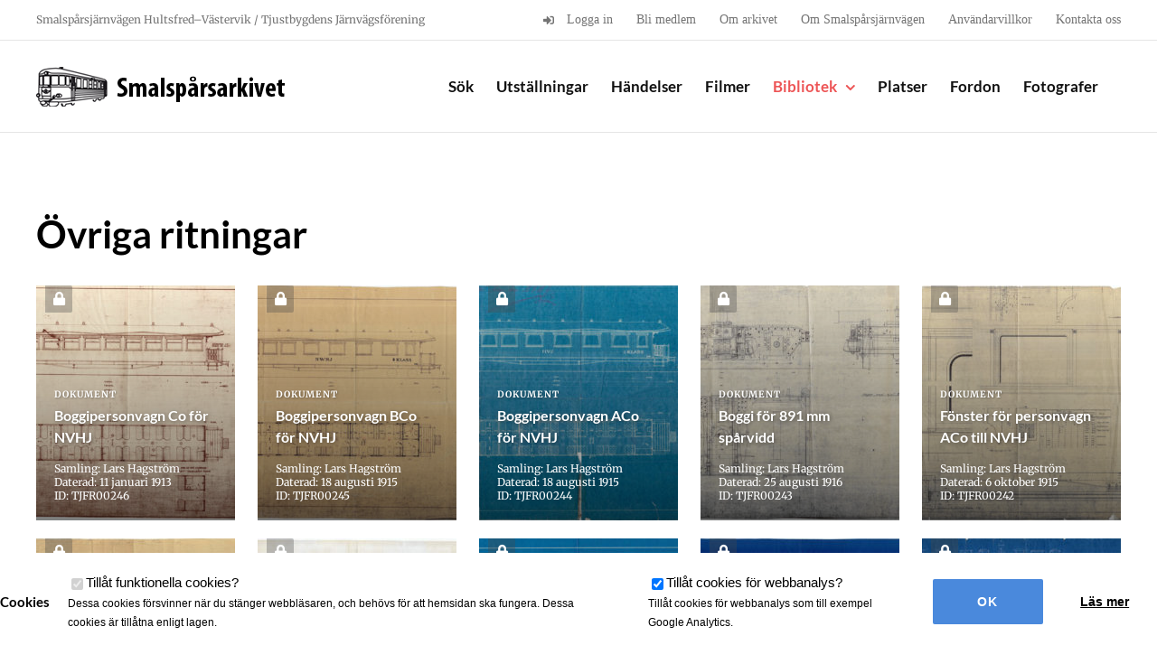

--- FILE ---
content_type: text/html; charset=UTF-8
request_url: https://smalsparsarkivet.se/bibliotek/ritningar/ovriga-ritningar/page/5/
body_size: 12446
content:
<!DOCTYPE html>
<html class="avada-html-layout-wide avada-html-header-position-top" lang="sv-SE" prefix="og: http://ogp.me/ns# fb: http://ogp.me/ns/fb#">
<head>
	<meta http-equiv="X-UA-Compatible" content="IE=edge" />
	<meta http-equiv="Content-Type" content="text/html; charset=utf-8"/>
	<meta name="viewport" content="width=device-width, initial-scale=1" />
	<meta name='robots' content='index, follow, max-image-preview:large, max-snippet:-1, max-video-preview:-1' />
	<style>img:is([sizes="auto" i], [sizes^="auto," i]) { contain-intrinsic-size: 3000px 1500px }</style>
	
	<!-- This site is optimized with the Yoast SEO plugin v26.2 - https://yoast.com/wordpress/plugins/seo/ -->
	<title>Övriga ritningar - Smalspårsarkivet</title>
	<link rel="canonical" href="https://smalsparsarkivet.se/bibliotek/ritningar/ovriga-ritningar/" />
	<meta property="og:locale" content="sv_SE" />
	<meta property="og:type" content="article" />
	<meta property="og:title" content="Övriga ritningar - Smalspårsarkivet" />
	<meta property="og:url" content="https://smalsparsarkivet.se/bibliotek/ritningar/ovriga-ritningar/" />
	<meta property="og:site_name" content="Smalspårsarkivet" />
	<meta name="twitter:card" content="summary_large_image" />
	<script type="application/ld+json" class="yoast-schema-graph">{"@context":"https://schema.org","@graph":[{"@type":"WebPage","@id":"https://smalsparsarkivet.se/bibliotek/ritningar/ovriga-ritningar/","url":"https://smalsparsarkivet.se/bibliotek/ritningar/ovriga-ritningar/","name":"Övriga ritningar - Smalspårsarkivet","isPartOf":{"@id":"https://smalsparsarkivet.se/#website"},"datePublished":"2017-12-17T14:49:05+00:00","breadcrumb":{"@id":"https://smalsparsarkivet.se/bibliotek/ritningar/ovriga-ritningar/#breadcrumb"},"inLanguage":"sv-SE","potentialAction":[{"@type":"ReadAction","target":["https://smalsparsarkivet.se/bibliotek/ritningar/ovriga-ritningar/"]}]},{"@type":"BreadcrumbList","@id":"https://smalsparsarkivet.se/bibliotek/ritningar/ovriga-ritningar/#breadcrumb","itemListElement":[{"@type":"ListItem","position":1,"name":"Hem","item":"https://smalsparsarkivet.se/"},{"@type":"ListItem","position":2,"name":"Bibliotek","item":"https://smalsparsarkivet.se/bibliotek/"},{"@type":"ListItem","position":3,"name":"Ritningar"}]},{"@type":"WebSite","@id":"https://smalsparsarkivet.se/#website","url":"https://smalsparsarkivet.se/","name":"Smalspårsarkivet","description":"Ett digitalt järnvägsmuseum","publisher":{"@id":"https://smalsparsarkivet.se/#organization"},"potentialAction":[{"@type":"SearchAction","target":{"@type":"EntryPoint","urlTemplate":"https://smalsparsarkivet.se/?s={search_term_string}"},"query-input":{"@type":"PropertyValueSpecification","valueRequired":true,"valueName":"search_term_string"}}],"inLanguage":"sv-SE"},{"@type":"Organization","@id":"https://smalsparsarkivet.se/#organization","name":"Smalspårsarkivet","url":"https://smalsparsarkivet.se/","logo":{"@type":"ImageObject","inLanguage":"sv-SE","@id":"https://smalsparsarkivet.se/#/schema/logo/image/","url":"https://smalsparsarkivet.se/wp-content/uploads/2016/11/smalsparsarkivet_logo_2x_black.png","contentUrl":"https://smalsparsarkivet.se/wp-content/uploads/2016/11/smalsparsarkivet_logo_2x_black.png","width":600,"height":100,"caption":"Smalspårsarkivet"},"image":{"@id":"https://smalsparsarkivet.se/#/schema/logo/image/"}}]}</script>
	<!-- / Yoast SEO plugin. -->


<link rel='dns-prefetch' href='//cdnjs.cloudflare.com' />
<link rel="alternate" type="application/rss+xml" title="Smalspårsarkivet &raquo; Webbflöde" href="https://smalsparsarkivet.se/feed/" />
<link rel="alternate" type="application/rss+xml" title="Smalspårsarkivet &raquo; Kommentarsflöde" href="https://smalsparsarkivet.se/comments/feed/" />
					<link rel="shortcut icon" href="https://smalsparsarkivet.se/wp-content/uploads/2017/01/favicon57.png" type="image/x-icon" />
		
		
					<!-- Android Icon -->
			<link rel="icon" sizes="192x192" href="https://smalsparsarkivet.se/wp-content/uploads/2017/01/favicon57.png">
		
					<!-- MS Edge Icon -->
			<meta name="msapplication-TileImage" content="https://smalsparsarkivet.se/wp-content/uploads/2017/01/favicon72x72.png">
								
		<meta property="og:locale" content="sv_SE"/>
		<meta property="og:type" content="article"/>
		<meta property="og:site_name" content="Smalspårsarkivet"/>
		<meta property="og:title" content="Övriga ritningar - Smalspårsarkivet"/>
				<meta property="og:url" content="https://smalsparsarkivet.se/bibliotek/ritningar/ovriga-ritningar/"/>
																				<meta property="og:image" content="https://smalsparsarkivet.se/wp-content/uploads/2016/10/smalsparsarkivet-logo.png"/>
		<meta property="og:image:width" content="300"/>
		<meta property="og:image:height" content="51"/>
		<meta property="og:image:type" content="image/png"/>
				<script type="text/javascript">
/* <![CDATA[ */
window._wpemojiSettings = {"baseUrl":"https:\/\/s.w.org\/images\/core\/emoji\/16.0.1\/72x72\/","ext":".png","svgUrl":"https:\/\/s.w.org\/images\/core\/emoji\/16.0.1\/svg\/","svgExt":".svg","source":{"concatemoji":"https:\/\/smalsparsarkivet.se\/wp-includes\/js\/wp-emoji-release.min.js?ver=6.8.3"}};
/*! This file is auto-generated */
!function(s,n){var o,i,e;function c(e){try{var t={supportTests:e,timestamp:(new Date).valueOf()};sessionStorage.setItem(o,JSON.stringify(t))}catch(e){}}function p(e,t,n){e.clearRect(0,0,e.canvas.width,e.canvas.height),e.fillText(t,0,0);var t=new Uint32Array(e.getImageData(0,0,e.canvas.width,e.canvas.height).data),a=(e.clearRect(0,0,e.canvas.width,e.canvas.height),e.fillText(n,0,0),new Uint32Array(e.getImageData(0,0,e.canvas.width,e.canvas.height).data));return t.every(function(e,t){return e===a[t]})}function u(e,t){e.clearRect(0,0,e.canvas.width,e.canvas.height),e.fillText(t,0,0);for(var n=e.getImageData(16,16,1,1),a=0;a<n.data.length;a++)if(0!==n.data[a])return!1;return!0}function f(e,t,n,a){switch(t){case"flag":return n(e,"\ud83c\udff3\ufe0f\u200d\u26a7\ufe0f","\ud83c\udff3\ufe0f\u200b\u26a7\ufe0f")?!1:!n(e,"\ud83c\udde8\ud83c\uddf6","\ud83c\udde8\u200b\ud83c\uddf6")&&!n(e,"\ud83c\udff4\udb40\udc67\udb40\udc62\udb40\udc65\udb40\udc6e\udb40\udc67\udb40\udc7f","\ud83c\udff4\u200b\udb40\udc67\u200b\udb40\udc62\u200b\udb40\udc65\u200b\udb40\udc6e\u200b\udb40\udc67\u200b\udb40\udc7f");case"emoji":return!a(e,"\ud83e\udedf")}return!1}function g(e,t,n,a){var r="undefined"!=typeof WorkerGlobalScope&&self instanceof WorkerGlobalScope?new OffscreenCanvas(300,150):s.createElement("canvas"),o=r.getContext("2d",{willReadFrequently:!0}),i=(o.textBaseline="top",o.font="600 32px Arial",{});return e.forEach(function(e){i[e]=t(o,e,n,a)}),i}function t(e){var t=s.createElement("script");t.src=e,t.defer=!0,s.head.appendChild(t)}"undefined"!=typeof Promise&&(o="wpEmojiSettingsSupports",i=["flag","emoji"],n.supports={everything:!0,everythingExceptFlag:!0},e=new Promise(function(e){s.addEventListener("DOMContentLoaded",e,{once:!0})}),new Promise(function(t){var n=function(){try{var e=JSON.parse(sessionStorage.getItem(o));if("object"==typeof e&&"number"==typeof e.timestamp&&(new Date).valueOf()<e.timestamp+604800&&"object"==typeof e.supportTests)return e.supportTests}catch(e){}return null}();if(!n){if("undefined"!=typeof Worker&&"undefined"!=typeof OffscreenCanvas&&"undefined"!=typeof URL&&URL.createObjectURL&&"undefined"!=typeof Blob)try{var e="postMessage("+g.toString()+"("+[JSON.stringify(i),f.toString(),p.toString(),u.toString()].join(",")+"));",a=new Blob([e],{type:"text/javascript"}),r=new Worker(URL.createObjectURL(a),{name:"wpTestEmojiSupports"});return void(r.onmessage=function(e){c(n=e.data),r.terminate(),t(n)})}catch(e){}c(n=g(i,f,p,u))}t(n)}).then(function(e){for(var t in e)n.supports[t]=e[t],n.supports.everything=n.supports.everything&&n.supports[t],"flag"!==t&&(n.supports.everythingExceptFlag=n.supports.everythingExceptFlag&&n.supports[t]);n.supports.everythingExceptFlag=n.supports.everythingExceptFlag&&!n.supports.flag,n.DOMReady=!1,n.readyCallback=function(){n.DOMReady=!0}}).then(function(){return e}).then(function(){var e;n.supports.everything||(n.readyCallback(),(e=n.source||{}).concatemoji?t(e.concatemoji):e.wpemoji&&e.twemoji&&(t(e.twemoji),t(e.wpemoji)))}))}((window,document),window._wpemojiSettings);
/* ]]> */
</script>
<style id='wp-emoji-styles-inline-css' type='text/css'>

	img.wp-smiley, img.emoji {
		display: inline !important;
		border: none !important;
		box-shadow: none !important;
		height: 1em !important;
		width: 1em !important;
		margin: 0 0.07em !important;
		vertical-align: -0.1em !important;
		background: none !important;
		padding: 0 !important;
	}
</style>
<link rel='stylesheet' id='child-style-css' href='https://smalsparsarkivet.se/wp-content/themes/HamrenMedia_2_0/style.css?ver=6.8.3' type='text/css' media='all' />
<link rel='stylesheet' id='animate-css-css' href='https://cdnjs.cloudflare.com/ajax/libs/animate.css/3.5.2/animate.min.css?ver=3.5.2' type='text/css' media='all' />
<link rel='stylesheet' id='magnific-popup-css-css' href='https://smalsparsarkivet.se/wp-content/themes/HamrenMedia_2_0/public/css/magnific-popup.css?ver=6.8.3' type='text/css' media='all' />
<link rel='stylesheet' id='wp-members-css' href='https://smalsparsarkivet.se/wp-content/plugins/wp-members/assets/css/forms/generic-no-float.min.css?ver=3.5.4.3' type='text/css' media='all' />
<link rel='stylesheet' id='fusion-dynamic-css-css' href='https://smalsparsarkivet.se/wp-content/uploads/fusion-styles/dd03404d104e8dd108b04953607f7ff0.min.css?ver=3.13.3' type='text/css' media='all' />
<script type="text/javascript" src="https://smalsparsarkivet.se/wp-includes/js/jquery/jquery.min.js?ver=3.7.1" id="jquery-core-js"></script>
<script type="text/javascript" src="https://smalsparsarkivet.se/wp-includes/js/jquery/jquery-migrate.min.js?ver=3.4.1" id="jquery-migrate-js"></script>
<script type="text/javascript" src="https://smalsparsarkivet.se/wp-content/plugins/cookie-opt-in/js/cookie-opt-in.js?ver=1" id="cookie-opt-in-js"></script>
<script type="text/javascript" id="image-watermark-no-right-click-js-before">
/* <![CDATA[ */
var iwArgsNoRightClick = {"rightclick":"Y","draganddrop":"N"};
/* ]]> */
</script>
<script type="text/javascript" src="https://smalsparsarkivet.se/wp-content/plugins/image-watermark/js/no-right-click.js?ver=1.8.0" id="image-watermark-no-right-click-js"></script>
<link rel="https://api.w.org/" href="https://smalsparsarkivet.se/wp-json/" /><link rel="alternate" title="JSON" type="application/json" href="https://smalsparsarkivet.se/wp-json/wp/v2/pages/4366" /><link rel="EditURI" type="application/rsd+xml" title="RSD" href="https://smalsparsarkivet.se/xmlrpc.php?rsd" />
<meta name="generator" content="WordPress 6.8.3" />
<link rel='shortlink' href='https://smalsparsarkivet.se/?p=4366' />
<link rel="alternate" title="oEmbed (JSON)" type="application/json+oembed" href="https://smalsparsarkivet.se/wp-json/oembed/1.0/embed?url=https%3A%2F%2Fsmalsparsarkivet.se%2Fbibliotek%2Fritningar%2Fovriga-ritningar%2F" />
<link rel="alternate" title="oEmbed (XML)" type="text/xml+oembed" href="https://smalsparsarkivet.se/wp-json/oembed/1.0/embed?url=https%3A%2F%2Fsmalsparsarkivet.se%2Fbibliotek%2Fritningar%2Fovriga-ritningar%2F&#038;format=xml" />
<script type="text/javascript">var cookie_opt_in_settings = {"form_title":"Cookies","anchor_title":"Cookies","more_info_text":"L\u00e4s mer","more_info_url":"\/sekretess","more_info_same_window":"yes","label_functional_cookies":"Till\u00e5t funktionella cookies","brief_info_on_functional_cookies":"Dessa cookies f\u00f6rsvinner n\u00e4r du st\u00e4nger webbl\u00e4saren, och beh\u00f6vs f\u00f6r att hemsidan ska fungera. Dessa cookies \u00e4r till\u00e5tna enligt lagen.","label_advertisement_cookies":"Allow advertisement cookies","brief_info_on_advertisement_cookies":"This website uses cookies for advertisement purposes, for example: to give you offers specifically suited to your wishes.","label_tracking_cookies":"Till\u00e5t cookies f\u00f6r webbanalys","brief_info_on_tracking_cookies":"Till\u00e5t cookies f\u00f6r webbanalys som till exempel Google Analytics.","label_social_cookies":"Allow social cookies","brief_info_on_social_cookies":"This website uses cookies for tracking purposes on social networks like Facebook, Google+ etc.","if_no_cookie":"defer","preference_cookie_name":"ClearsiteCookieLawObidingCookiePreferencesCookie","preference_cookie_expires":"Wed, 31 Dec 2149 00:00:00 +0000","site_has_functional_cookies":"1","default_value_functional_cookies":"1","site_has_tracking_cookies":"1","default_value_tracking_cookies":"1","lang":"sv","always_on":{"site_has_functional_cookies":true},"default_cookie":"f1t1","cookie_types":["site_has_functional_cookies","site_has_tracking_cookies"],"label_ok":"Ok","label_deny":"Deny","label_allow":"Allow","baseurl":"https:\/\/smalsparsarkivet.se\/wp-content\/plugins\/cookie-opt-in"};</script>		<script async src="https://www.googletagmanager.com/gtag/js?id=UA-118653923-1"></script>
		<script>
		window['ga-disable-UA-118653923-1'] = false;
		window.dataLayer = window.dataLayer || [];
		function gtag(){dataLayer.push(arguments)};
		  gtag('js', new Date());
		  gtag('config', 'UA-118653923-1');
		</script>
	
		<script>
		jQuery(document).ready(function($){
			$('#coia-ok').click(function(){
				$('#cookie_opt_in_container').css('display', 'none ');
			});
		});
	</script>
<style>#cookie_opt_in_container {
		    position: fixed;
		    bottom: 0px;
		    left: 0px;
		    right: 0px;
		    background: #fff;
		    z-index: 1000000;
		    font-family: sans-serif;
		}
#cookie_opt_in {
    display: flex;
    max-width: 1350px;
    margin: 0px auto;
    padding: 20px 0px;
    align-items: center;
    justify-content: center; 
}

		#cookie_opt_in h1 {
		    font-size: 15px;
		    color: #000;
		}
		.checkbox {
			padding: 0px 20px;
			order: 1;
		}
		.info {
		    display: block;
		    font-size: 12px;
		}

input#coia-ok {
    cursor: pointer;
    border-radius: 2px;
    height: 50px;
    width: 140px;
    margin-left: 10px;
    text-align: center;
    color: inherit;
    font-family: sans-serif;
    background: #4a89dc;
    border: 0px;
    font-size: 14px;
    text-transform: uppercase;
    font-weight: bold;
    color: #fff;
    order: 3;
}

a.more.generic-more {
    cursor: pointer;
    border-radius: 2px;
    height: 50px;
    width: 140px;
    margin-left: 10px;
    text-align: center;
    line-height: 50px;
    color: inherit;
    font-family: sans-serif;
    background: #ffffff;
    border: 0px;
    font-size: 14px;
    text-decoration: underline;
    font-weight: bold;
    order: 4;
}

#cookie_opt_in_anchor {
    position: fixed;
    bottom: 0px;
    left: 10px;
    background: #fff;
    padding: 5px 20px;
    z-index: 1000;
}



@media (max-width:1000px){
	#cookie_opt_in {
    	flex-wrap: wrap;
	}
	#cookie_opt_in h1 {
  	  text-align: center;
  	  width: 100%;
	}
	input#coia-ok, a.more.generic-more {
    	margin-top: 20px;
	}
	.checkbox {
		width: 50%;
	}
	
}
@media (max-width:500px){
	.checkbox {
	    width: 100%;
	    margin-bottom: 10px;
	}
}</style><link rel="stylesheet" href="https://use.fontawesome.com/releases/v5.0.13/css/all.css" integrity="sha384-DNOHZ68U8hZfKXOrtjWvjxusGo9WQnrNx2sqG0tfsghAvtVlRW3tvkXWZh58N9jp" crossorigin="anonymous"><style type="text/css" id="css-fb-visibility">@media screen and (max-width: 640px){.fusion-no-small-visibility{display:none !important;}body .sm-text-align-center{text-align:center !important;}body .sm-text-align-left{text-align:left !important;}body .sm-text-align-right{text-align:right !important;}body .sm-flex-align-center{justify-content:center !important;}body .sm-flex-align-flex-start{justify-content:flex-start !important;}body .sm-flex-align-flex-end{justify-content:flex-end !important;}body .sm-mx-auto{margin-left:auto !important;margin-right:auto !important;}body .sm-ml-auto{margin-left:auto !important;}body .sm-mr-auto{margin-right:auto !important;}body .fusion-absolute-position-small{position:absolute;top:auto;width:100%;}.awb-sticky.awb-sticky-small{ position: sticky; top: var(--awb-sticky-offset,0); }}@media screen and (min-width: 641px) and (max-width: 1024px){.fusion-no-medium-visibility{display:none !important;}body .md-text-align-center{text-align:center !important;}body .md-text-align-left{text-align:left !important;}body .md-text-align-right{text-align:right !important;}body .md-flex-align-center{justify-content:center !important;}body .md-flex-align-flex-start{justify-content:flex-start !important;}body .md-flex-align-flex-end{justify-content:flex-end !important;}body .md-mx-auto{margin-left:auto !important;margin-right:auto !important;}body .md-ml-auto{margin-left:auto !important;}body .md-mr-auto{margin-right:auto !important;}body .fusion-absolute-position-medium{position:absolute;top:auto;width:100%;}.awb-sticky.awb-sticky-medium{ position: sticky; top: var(--awb-sticky-offset,0); }}@media screen and (min-width: 1025px){.fusion-no-large-visibility{display:none !important;}body .lg-text-align-center{text-align:center !important;}body .lg-text-align-left{text-align:left !important;}body .lg-text-align-right{text-align:right !important;}body .lg-flex-align-center{justify-content:center !important;}body .lg-flex-align-flex-start{justify-content:flex-start !important;}body .lg-flex-align-flex-end{justify-content:flex-end !important;}body .lg-mx-auto{margin-left:auto !important;margin-right:auto !important;}body .lg-ml-auto{margin-left:auto !important;}body .lg-mr-auto{margin-right:auto !important;}body .fusion-absolute-position-large{position:absolute;top:auto;width:100%;}.awb-sticky.awb-sticky-large{ position: sticky; top: var(--awb-sticky-offset,0); }}</style>		<script type="text/javascript">
			var doc = document.documentElement;
			doc.setAttribute( 'data-useragent', navigator.userAgent );
		</script>
		
	</head>

<body class="paged wp-singular page-template page-template-template-amnesord page-template-template-amnesord-php page page-id-4366 page-child parent-pageid-3208 paged-5 page-paged-5 wp-theme-Avada wp-child-theme-HamrenMedia_2_0 hw fusion-image-hovers fusion-pagination-sizing fusion-button_type-flat fusion-button_span-no fusion-button_gradient-linear avada-image-rollover-circle-no avada-image-rollover-no fusion-body ltr fusion-sticky-header no-tablet-sticky-header no-mobile-sticky-header no-mobile-slidingbar no-mobile-totop fusion-disable-outline fusion-sub-menu-fade mobile-logo-pos-left layout-wide-mode avada-has-boxed-modal-shadow-none layout-scroll-offset-full avada-has-zero-margin-offset-top fusion-top-header menu-text-align-center mobile-menu-design-modern fusion-show-pagination-text fusion-header-layout-v3 avada-responsive avada-footer-fx-sticky avada-menu-highlight-style-bar fusion-search-form-classic fusion-main-menu-search-overlay fusion-avatar-square avada-sticky-shrinkage avada-dropdown-styles avada-blog-layout-medium avada-blog-archive-layout-medium avada-header-shadow-no avada-menu-icon-position-left avada-has-megamenu-shadow avada-has-breadcrumb-mobile-hidden avada-has-titlebar-hide avada-has-pagination-padding avada-flyout-menu-direction-fade avada-ec-views-v1" data-awb-post-id="4366">
		<a class="skip-link screen-reader-text" href="#content">Fortsätt till innehållet</a>

	<div id="boxed-wrapper">
		
		<div id="wrapper" class="fusion-wrapper">
			<div id="home" style="position:relative;top:-1px;"></div>
							
					
			<header class="fusion-header-wrapper">
				<div class="fusion-header-v3 fusion-logo-alignment fusion-logo-left fusion-sticky-menu- fusion-sticky-logo- fusion-mobile-logo-  fusion-mobile-menu-design-modern">
					
<div class="fusion-secondary-header">
	<div class="fusion-row">
					<div class="fusion-alignleft">
				<div class="fusion-contact-info"><span class="fusion-contact-info-phone-number">Smalspårsjärnvägen Hultsfred–Västervik / Tjustbygdens Järnvägsförening</span></div>			</div>
							<div class="fusion-alignright">
				<nav class="fusion-secondary-menu" role="navigation" aria-label="Sekundär meny"><ul id="menu-toppmeny" class="menu"><li  id="menu-item-220"  class="menu-item menu-item-type-post_type menu-item-object-page menu-item-220"  data-item-id="220"><a  href="https://smalsparsarkivet.se/logga-in/" class="fusion-flex-link fusion-bar-highlight"><span class="fusion-megamenu-icon"><i class="glyphicon  fa fa-sign-in" aria-hidden="true"></i></span><span class="menu-text">Logga in</span></a></li><li  id="menu-item-367"  class="menu-item menu-item-type-post_type menu-item-object-page menu-item-367"  data-item-id="367"><a  href="https://smalsparsarkivet.se/bli-medlem/" class="fusion-bar-highlight"><span class="menu-text">Bli medlem</span></a></li><li  id="menu-item-356"  class="menu-item menu-item-type-post_type menu-item-object-page menu-item-356"  data-item-id="356"><a  href="https://smalsparsarkivet.se/om-arkivet/" class="fusion-bar-highlight"><span class="menu-text">Om arkivet</span></a></li><li  id="menu-item-400"  class="menu-item menu-item-type-post_type menu-item-object-page menu-item-400"  data-item-id="400"><a  href="https://smalsparsarkivet.se/om-smalsparsjarnvagen/" class="fusion-bar-highlight"><span class="menu-text">Om Smalspårsjärnvägen</span></a></li><li  id="menu-item-5137"  class="menu-item menu-item-type-post_type menu-item-object-page menu-item-5137"  data-item-id="5137"><a  href="https://smalsparsarkivet.se/anvandningsvillkor/" class="fusion-bar-highlight"><span class="menu-text">Användarvillkor</span></a></li><li  id="menu-item-355"  class="menu-item menu-item-type-post_type menu-item-object-page menu-item-355"  data-item-id="355"><a  href="https://smalsparsarkivet.se/kontakta-oss/" class="fusion-bar-highlight"><span class="menu-text">Kontakta oss</span></a></li></ul></nav><nav class="fusion-mobile-nav-holder fusion-mobile-menu-text-align-left" aria-label="Sekundär mobilmeny"></nav>			</div>
			</div>
</div>
<div class="fusion-header-sticky-height"></div>
<div class="fusion-header">
	<div class="fusion-row">
					<div class="fusion-logo" data-margin-top="25px" data-margin-bottom="25px" data-margin-left="0px" data-margin-right="0px">
			<a class="fusion-logo-link"  href="https://smalsparsarkivet.se/" >

						<!-- standard logo -->
			<img src="https://smalsparsarkivet.se/wp-content/uploads/2016/10/smalsparsarkivet-logo.png" srcset="https://smalsparsarkivet.se/wp-content/uploads/2016/10/smalsparsarkivet-logo.png 1x, https://smalsparsarkivet.se/wp-content/uploads/2016/11/smalsparsarkivet_logo_2x_black.png 2x" width="300" height="51" style="max-height:51px;height:auto;" alt="Smalspårsarkivet Logotyp" data-retina_logo_url="https://smalsparsarkivet.se/wp-content/uploads/2016/11/smalsparsarkivet_logo_2x_black.png" class="fusion-standard-logo" />

			
					</a>
		</div>		<nav class="fusion-main-menu" aria-label="Huvudmeny"><div class="fusion-overlay-search">
<div class="hw-search-module ">
	<div class="hw-bg-img" style="background-image: url(https://smalsparsarkivet.se/wp-content/uploads/2018/03/TJFD00067-1200x934.jpg);"></div>
	<div class="hw-bg-gradient"></div>
	<div class="hw-row ">

		<div class="fusion-layout-column fusion_builder_column fusion_builder_column_1_1 fusion-one-full fusion-column-first fusion-column-last 1_1" style="text-align:center;">
			<h1>Sök i Smalspårsarkivet</h1>
			
			<form role="search" method="get" action="https://smalsparsarkivet.se/">

				<div id="search-wrapper">

					<div class="input-wrapper search-item">
						<input type="text" value="" name="s" placeholder="Vad vill du veta mer om?" autocomplete="off"/>
						<div class="show-extended-search">
							<i class="fa fa-cog"></i>
						</div>
					</div>

					<input type="submit" class="searchsubmit" value="&#xf002;" />

				</div>

				<div class="extended-search" >


					<div class="options-row type-checkboxes">
						<label class="label-small">Kategori:</label>

						<div class="checkbox-wrapper"><input type="checkbox" class="type-checkbox" name="post_type[]" value="vehicle" id="checkbox-vehicle" ><label for="checkbox-vehicle">Fordon</label></div><div class="checkbox-wrapper"><input type="checkbox" class="type-checkbox" name="post_type[]" value="photographer" id="checkbox-photographer" ><label for="checkbox-photographer">Fotograf</label></div><div class="checkbox-wrapper"><input type="checkbox" class="type-checkbox" name="post_type[]" value="event" id="checkbox-event" ><label for="checkbox-event">Händelser</label></div><div class="checkbox-wrapper"><input type="checkbox" class="type-checkbox" name="post_type[]" value="archive_item" id="checkbox-archive_item" ><label for="checkbox-archive_item">Objekt</label></div><div class="checkbox-wrapper"><input type="checkbox" class="type-checkbox" name="post_type[]" value="place" id="checkbox-place" ><label for="checkbox-place">Platser</label></div><div class="checkbox-wrapper"><input type="checkbox" class="type-checkbox" name="post_type[]" value="exhibition" id="checkbox-exhibition" ><label for="checkbox-exhibition">Utställning</label></div>
					</div>

					<!--<div class="options-row">
						<label class="label-small">Årtal:</label>

					</div>-->

				</div>
				<input type="hidden" name="adv" id="advanced-search" value="0" />
			</form>

		</div>
	</div>
	<div class="hw-search-read-more">Bakgrundsbilden: <a href="https://smalsparsarkivet.se/objekt/aktiebrev-tjusts-kinda-jarnvag/">Aktiebrev för Tjusts-Kinda Järnväg</a></div></div>
<div class="fusion-search-spacer"></div><a href="#" role="button" aria-label="Close Search" class="fusion-close-search"></a></div><ul id="menu-huvudmeny" class="fusion-menu"><li  id="menu-item-30"  class="menu-item menu-item-type-custom menu-item-object-custom menu-item-30"  data-item-id="30"><a  href="/" class="fusion-bar-highlight"><span class="menu-text">Sök</span></a></li><li  id="menu-item-630"  class="menu-item menu-item-type-post_type_archive menu-item-object-exhibition menu-item-630"  data-item-id="630"><a  href="https://smalsparsarkivet.se/utstallningar/" class="fusion-bar-highlight"><span class="menu-text">Utställningar</span></a></li><li  id="menu-item-629"  class="menu-item menu-item-type-post_type_archive menu-item-object-event menu-item-629"  data-item-id="629"><a  href="https://smalsparsarkivet.se/handelser/" class="fusion-bar-highlight"><span class="menu-text">Händelser</span></a></li><li  id="menu-item-25868"  class="menu-item menu-item-type-custom menu-item-object-custom menu-item-25868"  data-item-id="25868"><a  href="/filmer" class="fusion-bar-highlight"><span class="menu-text">Filmer</span></a></li><li  id="menu-item-243"  class="menu-item menu-item-type-post_type menu-item-object-page current-page-ancestor current-menu-ancestor current_page_ancestor menu-item-has-children menu-item-243 fusion-dropdown-menu"  data-item-id="243"><a  href="https://smalsparsarkivet.se/bibliotek/" class="fusion-bar-highlight"><span class="menu-text">Bibliotek</span> <span class="fusion-caret"><i class="fusion-dropdown-indicator" aria-hidden="true"></i></span></a><ul class="sub-menu"><li  id="menu-item-3289"  class="menu-item menu-item-type-post_type menu-item-object-page menu-item-3289 fusion-dropdown-submenu" ><a  href="https://smalsparsarkivet.se/dokuments/" class="fusion-bar-highlight"><span>Dokument</span></a></li><li  id="menu-item-667"  class="menu-item menu-item-type-taxonomy menu-item-object-item-type menu-item-667 fusion-dropdown-submenu" ><a  href="https://smalsparsarkivet.se/objekttyp/foremal/" class="fusion-bar-highlight"><span>Föremål</span></a></li><li  id="menu-item-3210"  class="menu-item menu-item-type-post_type menu-item-object-page current-page-ancestor current-menu-ancestor current-menu-parent current-page-parent current_page_parent current_page_ancestor menu-item-has-children menu-item-3210 fusion-dropdown-submenu" ><a  href="https://smalsparsarkivet.se/bibliotek/ritningar/" class="fusion-bar-highlight"><span>Ritningar</span></a><ul class="sub-menu"><li  id="menu-item-4363"  class="menu-item menu-item-type-post_type menu-item-object-page menu-item-4363" ><a  href="https://smalsparsarkivet.se/bibliotek/ritningar/bangardsritningar/" class="fusion-bar-highlight"><span>Bangårdar</span></a></li><li  id="menu-item-4364"  class="menu-item menu-item-type-post_type menu-item-object-page menu-item-4364" ><a  href="https://smalsparsarkivet.se/bibliotek/ritningar/broritningar/" class="fusion-bar-highlight"><span>Broar</span></a></li><li  id="menu-item-4336"  class="menu-item menu-item-type-post_type menu-item-object-page menu-item-4336" ><a  href="https://smalsparsarkivet.se/bibliotek/ritningar/byggnadsritningar/" class="fusion-bar-highlight"><span>Byggnader</span></a></li><li  id="menu-item-4365"  class="menu-item menu-item-type-post_type menu-item-object-page menu-item-4365" ><a  href="https://smalsparsarkivet.se/bibliotek/ritningar/fordonsritningar/" class="fusion-bar-highlight"><span>Fordon</span></a></li><li  id="menu-item-4368"  class="menu-item menu-item-type-post_type menu-item-object-page current-menu-item page_item page-item-4366 current_page_item menu-item-4368" ><a  href="https://smalsparsarkivet.se/bibliotek/ritningar/ovriga-ritningar/" class="fusion-bar-highlight"><span>Övriga ritningar</span></a></li></ul></li><li  id="menu-item-2635"  class="menu-item menu-item-type-taxonomy menu-item-object-item-type menu-item-has-children menu-item-2635 fusion-dropdown-submenu" ><a  href="https://smalsparsarkivet.se/objekttyp/tidningar/" class="fusion-bar-highlight"><span>Tidningar</span></a><ul class="sub-menu"><li  id="menu-item-40416"  class="menu-item menu-item-type-custom menu-item-object-custom menu-item-40416" ><a  href="https://smalsparsarkivet.se/amne/vastervikingen/" class="fusion-bar-highlight"><span>Västervikingen</span></a></li></ul></li><li  id="menu-item-2307"  class="menu-item menu-item-type-taxonomy menu-item-object-topic menu-item-2307 fusion-dropdown-submenu" ><a  href="https://smalsparsarkivet.se/amne/tidtabell/" class="fusion-bar-highlight"><span>Tidtabeller</span></a></li></ul></li><li  id="menu-item-632"  class="menu-item menu-item-type-post_type_archive menu-item-object-place menu-item-632"  data-item-id="632"><a  href="https://smalsparsarkivet.se/platser/" class="fusion-bar-highlight"><span class="menu-text">Platser</span></a></li><li  id="menu-item-631"  class="menu-item menu-item-type-post_type_archive menu-item-object-vehicle menu-item-631"  data-item-id="631"><a  href="https://smalsparsarkivet.se/fordon/" class="fusion-bar-highlight"><span class="menu-text">Fordon</span></a></li><li  id="menu-item-623"  class="menu-item menu-item-type-post_type_archive menu-item-object-photographer menu-item-623"  data-item-id="623"><a  href="https://smalsparsarkivet.se/fotografer/" class="fusion-bar-highlight"><span class="menu-text">Fotografer</span></a></li></ul></nav>	<div class="fusion-mobile-menu-icons">
							<a href="#" class="fusion-icon awb-icon-bars" aria-label="Växla mobilmeny" aria-expanded="false"></a>
		
		
		
			</div>

<nav class="fusion-mobile-nav-holder fusion-mobile-menu-text-align-left" aria-label="Huvudmeny mobil"></nav>

					</div>
</div>
				</div>
				<div class="fusion-clearfix"></div>
			</header>
								
							<div id="sliders-container" class="fusion-slider-visibility">
					</div>
				
					
							
			
						<main id="main" class="clearfix ">
				<div class="fusion-row" style="">



<div id="content" class="full-width">

		<div id="post-4366" class="post-4366 page type-page status-publish hentry">
			<span class="entry-title rich-snippet-hidden">Övriga ritningar</span><span class="vcard rich-snippet-hidden"><span class="fn"><a href="https://smalsparsarkivet.se/author/jakob/" title="Inlägg av Jakob Kindesjö" rel="author">Jakob Kindesjö</a></span></span><span class="updated rich-snippet-hidden">2017-12-17T15:49:05+01:00</span>			
			<div class="post-content">
				<h1>Övriga ritningar</h1>
							</div>
			

				<div id="hw-search-results">
			    			    
<article id="post-20500" class="hw-item  post-20500 archive_item type-archive_item status-publish has-post-thumbnail hentry item-type-dokument topic-asj-linkoping topic-co topic-fordonsritning topic-nvhj-co-18-20-23-bco-8-sj-bcop-cop-bop-815 topic-nvhj-co-19-21-sj-cop-bop-807 topic-nvhj-co-20-22-sj-cop-bop-808 topic-personvagn topic-ritning" style="background-image:url(https://smalsparsarkivet.se/wp-content/uploads/2022/01/TJFR00246-220x260.jpg)">

	<div class="hw-gradient"></div>
	
	<div class="hw-item-lock"><i class="fa fa-lock"></i></div>

	<div class="hw-item-symbol">
		<div class="bg"></div>
		<div class="symbol"></div>
	</div>
	
	<div class="hw-post-info">
		
				
		<span class="hw-post-type">Dokument</span>
		<h2><a href="https://smalsparsarkivet.se/objekt/boggipersonvagn-co-for-nvhj/">Boggipersonvagn Co för NVHJ</a></h2>
		<p></p>
		<div class="hw-item-label"></div><div class="hw-item-label">Samling: Lars Hagström</div><div class="hw-item-label">Daterad: 11 januari 1913</div><div class="hw-item-label">ID: TJFR00246</div>		
	</div>

	<a href="https://smalsparsarkivet.se/objekt/boggipersonvagn-co-for-nvhj/" class="hw-post-link"></a>

</article>
			    			    
<article id="post-20489" class="hw-item  post-20489 archive_item type-archive_item status-publish has-post-thumbnail hentry item-type-dokument topic-asj-linkoping topic-bco topic-fordonsritning topic-nvhj-bco-8-3-6-sj-bcop-813 topic-nvhj-bco-9-4-7-sj-bcop-cop-bop-814 topic-personvagn topic-ritning" style="background-image:url(https://smalsparsarkivet.se/wp-content/uploads/2022/01/TJFR00245-220x260.jpg)">

	<div class="hw-gradient"></div>
	
	<div class="hw-item-lock"><i class="fa fa-lock"></i></div>

	<div class="hw-item-symbol">
		<div class="bg"></div>
		<div class="symbol"></div>
	</div>
	
	<div class="hw-post-info">
		
				
		<span class="hw-post-type">Dokument</span>
		<h2><a href="https://smalsparsarkivet.se/objekt/boggipersonvagn-bco-for-nvhj/">Boggipersonvagn BCo för NVHJ</a></h2>
		<p></p>
		<div class="hw-item-label"></div><div class="hw-item-label">Samling: Lars Hagström</div><div class="hw-item-label">Daterad: 18 augusti 1915</div><div class="hw-item-label">ID: TJFR00245</div>		
	</div>

	<a href="https://smalsparsarkivet.se/objekt/boggipersonvagn-bco-for-nvhj/" class="hw-post-link"></a>

</article>
			    			    
<article id="post-20477" class="hw-item  post-20477 archive_item type-archive_item status-publish has-post-thumbnail hentry item-type-dokument topic-asj-linkoping topic-bco topic-fordonsritning topic-nvhj-bco-8-3-6-sj-bcop-813 topic-nvhj-bco-9-4-7-sj-bcop-cop-bop-814 topic-personvagn topic-ritning" style="background-image:url(https://smalsparsarkivet.se/wp-content/uploads/2022/01/TJFR00244-220x260.jpg)">

	<div class="hw-gradient"></div>
	
	<div class="hw-item-lock"><i class="fa fa-lock"></i></div>

	<div class="hw-item-symbol">
		<div class="bg"></div>
		<div class="symbol"></div>
	</div>
	
	<div class="hw-post-info">
		
				
		<span class="hw-post-type">Dokument</span>
		<h2><a href="https://smalsparsarkivet.se/objekt/boggipersonvagn-aco-for-nvhj/">Boggipersonvagn ACo för NVHJ</a></h2>
		<p></p>
		<div class="hw-item-label"></div><div class="hw-item-label">Samling: Lars Hagström</div><div class="hw-item-label">Daterad: 18 augusti 1915</div><div class="hw-item-label">ID: TJFR00244</div>		
	</div>

	<a href="https://smalsparsarkivet.se/objekt/boggipersonvagn-aco-for-nvhj/" class="hw-post-link"></a>

</article>
			    			    
<article id="post-20473" class="hw-item  post-20473 archive_item type-archive_item status-publish has-post-thumbnail hentry item-type-dokument topic-asj-linkoping topic-boggi topic-fordonsritning topic-ritning" style="background-image:url(https://smalsparsarkivet.se/wp-content/uploads/2022/01/TJFR00243-220x260.jpg)">

	<div class="hw-gradient"></div>
	
	<div class="hw-item-lock"><i class="fa fa-lock"></i></div>

	<div class="hw-item-symbol">
		<div class="bg"></div>
		<div class="symbol"></div>
	</div>
	
	<div class="hw-post-info">
		
				
		<span class="hw-post-type">Dokument</span>
		<h2><a href="https://smalsparsarkivet.se/objekt/boggi-for-891-mm-sparvidd/">Boggi för 891 mm spårvidd</a></h2>
		<p></p>
		<div class="hw-item-label"></div><div class="hw-item-label">Samling: Lars Hagström</div><div class="hw-item-label">Daterad: 25 augusti 1916</div><div class="hw-item-label">ID: TJFR00243</div>		
	</div>

	<a href="https://smalsparsarkivet.se/objekt/boggi-for-891-mm-sparvidd/" class="hw-post-link"></a>

</article>
			    			    
<article id="post-20468" class="hw-item  post-20468 archive_item type-archive_item status-publish has-post-thumbnail hentry item-type-dokument topic-asj-linkoping topic-fordonsritning topic-nvhj topic-nvhj-bco-8-3-6-sj-bcop-813 topic-nvhj-bco-9-4-7-sj-bcop-cop-bop-814 topic-ritning" style="background-image:url(https://smalsparsarkivet.se/wp-content/uploads/2022/01/TJFR00242-220x260.jpg)">

	<div class="hw-gradient"></div>
	
	<div class="hw-item-lock"><i class="fa fa-lock"></i></div>

	<div class="hw-item-symbol">
		<div class="bg"></div>
		<div class="symbol"></div>
	</div>
	
	<div class="hw-post-info">
		
				
		<span class="hw-post-type">Dokument</span>
		<h2><a href="https://smalsparsarkivet.se/objekt/fonster-till-personvagn/">Fönster för personvagn ACo till NVHJ</a></h2>
		<p></p>
		<div class="hw-item-label"></div><div class="hw-item-label">Samling: Lars Hagström</div><div class="hw-item-label">Daterad:  6 oktober 1915</div><div class="hw-item-label">ID: TJFR00242</div>		
	</div>

	<a href="https://smalsparsarkivet.se/objekt/fonster-till-personvagn/" class="hw-post-link"></a>

</article>
			    			    
<article id="post-20464" class="hw-item  post-20464 archive_item type-archive_item status-publish has-post-thumbnail hentry item-type-dokument topic-asj-linkoping topic-bco topic-fordonsritning topic-nvhj-bco-8-3-6-sj-bcop-813 topic-nvhj-bco-9-4-7-sj-bcop-cop-bop-814 topic-personvagn topic-ritning" style="background-image:url(https://smalsparsarkivet.se/wp-content/uploads/2022/01/TJFR00241-220x260.jpg)">

	<div class="hw-gradient"></div>
	
	<div class="hw-item-lock"><i class="fa fa-lock"></i></div>

	<div class="hw-item-symbol">
		<div class="bg"></div>
		<div class="symbol"></div>
	</div>
	
	<div class="hw-post-info">
		
				
		<span class="hw-post-type">Dokument</span>
		<h2><a href="https://smalsparsarkivet.se/objekt/korgstomme-for-personvagn-aco-till-nvhj/">Korgstomme för personvagn ACo till NVHJ</a></h2>
		<p></p>
		<div class="hw-item-label"></div><div class="hw-item-label">Samling: Lars Hagström</div><div class="hw-item-label">Daterad:  6 oktober 1915</div><div class="hw-item-label">ID: TJFR00241</div>		
	</div>

	<a href="https://smalsparsarkivet.se/objekt/korgstomme-for-personvagn-aco-till-nvhj/" class="hw-post-link"></a>

</article>
			    			    
<article id="post-20460" class="hw-item  post-20460 archive_item type-archive_item status-publish has-post-thumbnail hentry item-type-dokument topic-fordonsritning topic-personvagn topic-ritning" style="background-image:url(https://smalsparsarkivet.se/wp-content/uploads/2022/01/TJFR00240-220x260.jpg)">

	<div class="hw-gradient"></div>
	
	<div class="hw-item-lock"><i class="fa fa-lock"></i></div>

	<div class="hw-item-symbol">
		<div class="bg"></div>
		<div class="symbol"></div>
	</div>
	
	<div class="hw-post-info">
		
				
		<span class="hw-post-type">Dokument</span>
		<h2><a href="https://smalsparsarkivet.se/objekt/1-klass-passagerarvagn-litt-a/">1 klass passagerarvagn litt A</a></h2>
		<p></p>
		<div class="hw-item-label"></div><div class="hw-item-label">Samling: Lars Hagström</div><div class="hw-item-label">Daterad: 1870-talet</div><div class="hw-item-label">ID: TJFR00240</div>		
	</div>

	<a href="https://smalsparsarkivet.se/objekt/1-klass-passagerarvagn-litt-a/" class="hw-post-link"></a>

</article>
			    			    
<article id="post-20456" class="hw-item  post-20456 archive_item type-archive_item status-publish has-post-thumbnail hentry item-type-dokument topic-fordonsritning topic-kalmar-verkstads-ab topic-post-och-resgodsvagn topic-ritning" style="background-image:url(https://smalsparsarkivet.se/wp-content/uploads/2022/01/TJFR00239-220x260.jpg)">

	<div class="hw-gradient"></div>
	
	<div class="hw-item-lock"><i class="fa fa-lock"></i></div>

	<div class="hw-item-symbol">
		<div class="bg"></div>
		<div class="symbol"></div>
	</div>
	
	<div class="hw-post-info">
		
				
		<span class="hw-post-type">Dokument</span>
		<h2><a href="https://smalsparsarkivet.se/objekt/kombinerad-post-och-ilgodsvagn-for-891-mm-sparvidd/">Kombinerad post- och ilgodsvagn för 891 mm spårvidd</a></h2>
		<p></p>
		<div class="hw-item-label"></div><div class="hw-item-label">Samling: Lars Hagström</div><div class="hw-item-label">Daterad:  4 augusti 1915</div><div class="hw-item-label">ID: TJFR00239</div>		
	</div>

	<a href="https://smalsparsarkivet.se/objekt/kombinerad-post-och-ilgodsvagn-for-891-mm-sparvidd/" class="hw-post-link"></a>

</article>
			    			    
<article id="post-18954" class="hw-item  post-18954 archive_item type-archive_item status-publish has-post-thumbnail hentry item-type-dokument topic-bco topic-fole-mek-verkstads-ab topic-fordonsritning topic-hwj topic-hwj-aco-17-nvhj-bco-5-6-sj-bcop-812 topic-nvhj topic-personvagn topic-ritning" style="background-image:url(https://smalsparsarkivet.se/wp-content/uploads/2021/09/TJFR00238-220x260.jpg)">

	<div class="hw-gradient"></div>
	
	<div class="hw-item-lock"><i class="fa fa-lock"></i></div>

	<div class="hw-item-symbol">
		<div class="bg"></div>
		<div class="symbol"></div>
	</div>
	
	<div class="hw-post-info">
		
				
		<span class="hw-post-type">Dokument</span>
		<h2><a href="https://smalsparsarkivet.se/objekt/kombinerad-1-och-3-klass-vagn-for-nvhj/">Kombinerad 1 och 3 klass vagn för NVHJ</a></h2>
		<p></p>
		<div class="hw-item-label"></div><div class="hw-item-label">Samling: Lars Hagström</div><div class="hw-item-label">Daterad: 27 juli 1907</div><div class="hw-item-label">ID: TJFR00238</div>		
	</div>

	<a href="https://smalsparsarkivet.se/objekt/kombinerad-1-och-3-klass-vagn-for-nvhj/" class="hw-post-link"></a>

</article>
			    			    
<article id="post-18950" class="hw-item  post-18950 archive_item type-archive_item status-publish has-post-thumbnail hentry item-type-dokument topic-fordonsritning topic-hwj topic-maschinenbau-ag-nurnberg topic-nbj topic-personvagn topic-ritning topic-wab" style="background-image:url(https://smalsparsarkivet.se/wp-content/uploads/2021/09/TJFR00237-220x260.jpg)">

	<div class="hw-gradient"></div>
	
	<div class="hw-item-lock"><i class="fa fa-lock"></i></div>

	<div class="hw-item-symbol">
		<div class="bg"></div>
		<div class="symbol"></div>
	</div>
	
	<div class="hw-post-info">
		
				
		<span class="hw-post-type">Dokument</span>
		<h2><a href="https://smalsparsarkivet.se/objekt/ritning-for-1-klass-personvagn-fran-nurnberg/">Ritning för 1 klass personvagn från Nürnberg</a></h2>
		<p></p>
		<div class="hw-item-label"></div><div class="hw-item-label">Samling: Lars Hagström</div><div class="hw-item-label">Daterad: 1870-talet</div><div class="hw-item-label">ID: TJFR00237</div>		
	</div>

	<a href="https://smalsparsarkivet.se/objekt/ritning-for-1-klass-personvagn-fran-nurnberg/" class="hw-post-link"></a>

</article>
			    					<div class='wp-pagenavi' role='navigation'>
<span class='pages'>Sida 5 av 18</span><a class="first" aria-label="First Page" href="https://smalsparsarkivet.se/bibliotek/ritningar/ovriga-ritningar/">« Första</a><a class="previouspostslink" rel="prev" aria-label="Föregående sida" href="https://smalsparsarkivet.se/bibliotek/ritningar/ovriga-ritningar/page/4/">«</a><span class='extend'>...</span><a class="page smaller" title="Sida 3" href="https://smalsparsarkivet.se/bibliotek/ritningar/ovriga-ritningar/page/3/">3</a><a class="page smaller" title="Sida 4" href="https://smalsparsarkivet.se/bibliotek/ritningar/ovriga-ritningar/page/4/">4</a><span aria-current='page' class='current'>5</span><a class="page larger" title="Sida 6" href="https://smalsparsarkivet.se/bibliotek/ritningar/ovriga-ritningar/page/6/">6</a><a class="page larger" title="Sida 7" href="https://smalsparsarkivet.se/bibliotek/ritningar/ovriga-ritningar/page/7/">7</a><span class='extend'>...</span><a class="larger page" title="Sida 10" href="https://smalsparsarkivet.se/bibliotek/ritningar/ovriga-ritningar/page/10/">10</a><span class='extend'>...</span><a class="nextpostslink" rel="next" aria-label="Nästa sida" href="https://smalsparsarkivet.se/bibliotek/ritningar/ovriga-ritningar/page/6/">»</a><a class="last" aria-label="Last Page" href="https://smalsparsarkivet.se/bibliotek/ritningar/ovriga-ritningar/page/18/">Sista »</a>
</div>												 	</div>
	

		</div>

</div>



						
					</div>  <!-- fusion-row -->
				</main>  <!-- #main -->
				
				
								
					
		<div class="fusion-footer">
					
	<footer class="fusion-footer-widget-area fusion-widget-area">
		<div class="fusion-row">
			<div class="fusion-columns fusion-columns-3 fusion-widget-area">
				
																									<div class="fusion-column col-lg-4 col-md-4 col-sm-4">
							<section id="text-6" class="fusion-footer-widget-column widget widget_text"><h4 class="widget-title">Smalspårsarkivet</h4>			<div class="textwidget"><p>Samlingarna på Smalspårsarkivet innehåller upphovsrättsskyddat material. Dela gärna länkar till objekten, men övrig användning eller publicering av materialet kräver vårt tillstånd. Läs mer om våra <a href="/anvandningsvillkor/">användarvillkor här</a>.</p>
</div>
		<div style="clear:both;"></div></section>																					</div>
																										<div class="fusion-column col-lg-4 col-md-4 col-sm-4">
													</div>
																										<div class="fusion-column fusion-column-last col-lg-4 col-md-4 col-sm-4">
													</div>
																																				
				<div class="fusion-clearfix"></div>
			</div> <!-- fusion-columns -->
		</div> <!-- fusion-row -->
	</footer> <!-- fusion-footer-widget-area -->

	
	<footer id="footer" class="fusion-footer-copyright-area fusion-footer-copyright-center">
		<div class="fusion-row">
			<div class="fusion-copyright-content">

				<div class="fusion-copyright-notice">
		<div>
		Smalspårsarkivet drivs av <a href="http://www.smalsparet.se">Tjustbygdens Järnvägsförening</a> |  Utvecklad av <a href="http://hamrenmedia.se">Hamrén Webbyrå</a>	</div>
</div>
<div class="fusion-social-links-footer">
	</div>

			</div> <!-- fusion-fusion-copyright-content -->
		</div> <!-- fusion-row -->
	</footer> <!-- #footer -->
		</div> <!-- fusion-footer -->

		
																</div> <!-- wrapper -->
		</div> <!-- #boxed-wrapper -->
				<a class="fusion-one-page-text-link fusion-page-load-link" tabindex="-1" href="#" aria-hidden="true">Page load link</a>

		<div class="avada-footer-scripts">
			<script type="speculationrules">
{"prefetch":[{"source":"document","where":{"and":[{"href_matches":"\/*"},{"not":{"href_matches":["\/wp-*.php","\/wp-admin\/*","\/wp-content\/uploads\/*","\/wp-content\/*","\/wp-content\/plugins\/*","\/wp-content\/themes\/HamrenMedia_2_0\/*","\/wp-content\/themes\/Avada\/*","\/*\\?(.+)"]}},{"not":{"selector_matches":"a[rel~=\"nofollow\"]"}},{"not":{"selector_matches":".no-prefetch, .no-prefetch a"}}]},"eagerness":"conservative"}]}
</script>
<script type="text/javascript" src="https://smalsparsarkivet.se/wp-content/themes/HamrenMedia_2_0/public/js/imagesloaded.pkgd.min.js?ver=4.1.1" id="images-loaded-js-js"></script>
<script type="text/javascript" src="https://smalsparsarkivet.se/wp-content/themes/HamrenMedia_2_0/public/js/jquery.flexslider-min.js?ver=6.8.3" id="flexslider-js"></script>
<script type="text/javascript" src="https://smalsparsarkivet.se/wp-content/themes/HamrenMedia_2_0/public/js/main.js?ver=6.8.3" id="hw-main-js"></script>
<script type="text/javascript" src="https://smalsparsarkivet.se/wp-content/themes/HamrenMedia_2_0/public/js/magnific-popup-1.1.0.min.js?ver=6.8.3" id="magnific-popup-js"></script>
<script type="text/javascript" src="https://smalsparsarkivet.se/wp-content/themes/Avada/includes/lib/assets/min/js/library/cssua.js?ver=2.1.28" id="cssua-js"></script>
<script type="text/javascript" id="fusion-animations-js-extra">
/* <![CDATA[ */
var fusionAnimationsVars = {"status_css_animations":"desktop"};
/* ]]> */
</script>
<script type="text/javascript" src="https://smalsparsarkivet.se/wp-content/plugins/fusion-builder/assets/js/min/general/fusion-animations.js?ver=3.13.3" id="fusion-animations-js"></script>
<script type="text/javascript" src="https://smalsparsarkivet.se/wp-content/themes/Avada/includes/lib/assets/min/js/general/awb-tabs-widget.js?ver=3.13.3" id="awb-tabs-widget-js"></script>
<script type="text/javascript" src="https://smalsparsarkivet.se/wp-content/themes/Avada/includes/lib/assets/min/js/general/awb-vertical-menu-widget.js?ver=3.13.3" id="awb-vertical-menu-widget-js"></script>
<script type="text/javascript" src="https://smalsparsarkivet.se/wp-content/themes/Avada/includes/lib/assets/min/js/library/modernizr.js?ver=3.3.1" id="modernizr-js"></script>
<script type="text/javascript" id="fusion-js-extra">
/* <![CDATA[ */
var fusionJSVars = {"visibility_small":"640","visibility_medium":"1024"};
/* ]]> */
</script>
<script type="text/javascript" src="https://smalsparsarkivet.se/wp-content/themes/Avada/includes/lib/assets/min/js/general/fusion.js?ver=3.13.3" id="fusion-js"></script>
<script type="text/javascript" src="https://smalsparsarkivet.se/wp-content/themes/Avada/includes/lib/assets/min/js/library/jquery.easing.js?ver=1.3" id="jquery-easing-js"></script>
<script type="text/javascript" src="https://smalsparsarkivet.se/wp-content/themes/Avada/includes/lib/assets/min/js/library/jquery.fitvids.js?ver=1.1" id="jquery-fitvids-js"></script>
<script type="text/javascript" id="jquery-lightbox-js-extra">
/* <![CDATA[ */
var fusionLightboxVideoVars = {"lightbox_video_width":"1280","lightbox_video_height":"720"};
/* ]]> */
</script>
<script type="text/javascript" src="https://smalsparsarkivet.se/wp-content/themes/Avada/includes/lib/assets/min/js/library/jquery.ilightbox.js?ver=2.2.3" id="jquery-lightbox-js"></script>
<script type="text/javascript" src="https://smalsparsarkivet.se/wp-content/themes/Avada/includes/lib/assets/min/js/library/jquery.mousewheel.js?ver=3.0.6" id="jquery-mousewheel-js"></script>
<script type="text/javascript" id="fusion-video-general-js-extra">
/* <![CDATA[ */
var fusionVideoGeneralVars = {"status_vimeo":"0","status_yt":"0"};
/* ]]> */
</script>
<script type="text/javascript" src="https://smalsparsarkivet.se/wp-content/themes/Avada/includes/lib/assets/min/js/library/fusion-video-general.js?ver=1" id="fusion-video-general-js"></script>
<script type="text/javascript" id="fusion-lightbox-js-extra">
/* <![CDATA[ */
var fusionLightboxVars = {"status_lightbox":"1","lightbox_gallery":"1","lightbox_skin":"metro-white","lightbox_title":"1","lightbox_zoom":"1","lightbox_arrows":"1","lightbox_slideshow_speed":"5000","lightbox_loop":"0","lightbox_autoplay":"","lightbox_opacity":"0.9","lightbox_desc":"1","lightbox_social":"1","lightbox_social_links":{"facebook":{"source":"https:\/\/www.facebook.com\/sharer.php?u={URL}","text":"Share on Facebook"},"twitter":{"source":"https:\/\/x.com\/intent\/post?url={URL}","text":"Share on X"},"reddit":{"source":"https:\/\/reddit.com\/submit?url={URL}","text":"Share on Reddit"},"linkedin":{"source":"https:\/\/www.linkedin.com\/shareArticle?mini=true&url={URL}","text":"Share on LinkedIn"},"tumblr":{"source":"https:\/\/www.tumblr.com\/share\/link?url={URL}","text":"Share on Tumblr"},"pinterest":{"source":"https:\/\/pinterest.com\/pin\/create\/button\/?url={URL}","text":"Share on Pinterest"},"vk":{"source":"https:\/\/vk.com\/share.php?url={URL}","text":"Share on Vk"},"mail":{"source":"mailto:?body={URL}","text":"Share by Email"}},"lightbox_deeplinking":"1","lightbox_path":"vertical","lightbox_post_images":"1","lightbox_animation_speed":"normal","l10n":{"close":"Press Esc to close","enterFullscreen":"Enter Fullscreen (Shift+Enter)","exitFullscreen":"Exit Fullscreen (Shift+Enter)","slideShow":"Slideshow","next":"N\u00e4sta","previous":"F\u00f6reg\u00e5ende"}};
/* ]]> */
</script>
<script type="text/javascript" src="https://smalsparsarkivet.se/wp-content/themes/Avada/includes/lib/assets/min/js/general/fusion-lightbox.js?ver=1" id="fusion-lightbox-js"></script>
<script type="text/javascript" src="https://smalsparsarkivet.se/wp-content/themes/Avada/includes/lib/assets/min/js/general/fusion-general-global.js?ver=3.13.3" id="fusion-general-global-js"></script>
<script type="text/javascript" src="https://smalsparsarkivet.se/wp-content/themes/Avada/assets/min/js/general/avada-general-footer.js?ver=7.13.3" id="avada-general-footer-js"></script>
<script type="text/javascript" src="https://smalsparsarkivet.se/wp-content/themes/Avada/assets/min/js/general/avada-quantity.js?ver=7.13.3" id="avada-quantity-js"></script>
<script type="text/javascript" src="https://smalsparsarkivet.se/wp-content/themes/Avada/assets/min/js/general/avada-crossfade-images.js?ver=7.13.3" id="avada-crossfade-images-js"></script>
<script type="text/javascript" src="https://smalsparsarkivet.se/wp-content/themes/Avada/assets/min/js/general/avada-select.js?ver=7.13.3" id="avada-select-js"></script>
<script type="text/javascript" src="https://smalsparsarkivet.se/wp-content/themes/Avada/includes/lib/assets/min/js/general/fusion-alert.js?ver=6.8.3" id="fusion-alert-js"></script>
<script type="text/javascript" src="https://smalsparsarkivet.se/wp-content/plugins/fusion-builder/assets/js/min/general/awb-off-canvas.js?ver=3.13.3" id="awb-off-canvas-js"></script>
<script type="text/javascript" id="avada-drop-down-js-extra">
/* <![CDATA[ */
var avadaSelectVars = {"avada_drop_down":"1"};
/* ]]> */
</script>
<script type="text/javascript" src="https://smalsparsarkivet.se/wp-content/themes/Avada/assets/min/js/general/avada-drop-down.js?ver=7.13.3" id="avada-drop-down-js"></script>
<script type="text/javascript" id="avada-to-top-js-extra">
/* <![CDATA[ */
var avadaToTopVars = {"status_totop":"desktop","totop_position":"right","totop_scroll_down_only":"1"};
/* ]]> */
</script>
<script type="text/javascript" src="https://smalsparsarkivet.se/wp-content/themes/Avada/assets/min/js/general/avada-to-top.js?ver=7.13.3" id="avada-to-top-js"></script>
<script type="text/javascript" id="avada-header-js-extra">
/* <![CDATA[ */
var avadaHeaderVars = {"header_position":"top","header_sticky":"1","header_sticky_type2_layout":"menu_only","header_sticky_shadow":"1","side_header_break_point":"800","header_sticky_mobile":"","header_sticky_tablet":"","mobile_menu_design":"modern","sticky_header_shrinkage":"1","nav_height":"100","nav_highlight_border":"0","nav_highlight_style":"bar","logo_margin_top":"25px","logo_margin_bottom":"25px","layout_mode":"wide","header_padding_top":"0px","header_padding_bottom":"0px","scroll_offset":"full"};
/* ]]> */
</script>
<script type="text/javascript" src="https://smalsparsarkivet.se/wp-content/themes/Avada/assets/min/js/general/avada-header.js?ver=7.13.3" id="avada-header-js"></script>
<script type="text/javascript" id="avada-menu-js-extra">
/* <![CDATA[ */
var avadaMenuVars = {"site_layout":"wide","header_position":"top","logo_alignment":"left","header_sticky":"1","header_sticky_mobile":"","header_sticky_tablet":"","side_header_break_point":"800","megamenu_base_width":"custom_width","mobile_menu_design":"modern","dropdown_goto":"G\u00e5 till\u2026","mobile_nav_cart":"Varukorg","mobile_submenu_open":"\u00d6ppna undermeny f\u00f6r %s","mobile_submenu_close":"St\u00e4ng undermeny f\u00f6r %s","submenu_slideout":"1"};
/* ]]> */
</script>
<script type="text/javascript" src="https://smalsparsarkivet.se/wp-content/themes/Avada/assets/min/js/general/avada-menu.js?ver=7.13.3" id="avada-menu-js"></script>
<script type="text/javascript" src="https://smalsparsarkivet.se/wp-content/themes/Avada/assets/min/js/library/bootstrap.scrollspy.js?ver=7.13.3" id="bootstrap-scrollspy-js"></script>
<script type="text/javascript" src="https://smalsparsarkivet.se/wp-content/themes/Avada/assets/min/js/general/avada-scrollspy.js?ver=7.13.3" id="avada-scrollspy-js"></script>
<script type="text/javascript" id="fusion-responsive-typography-js-extra">
/* <![CDATA[ */
var fusionTypographyVars = {"site_width":"1200px","typography_sensitivity":"1","typography_factor":"1.50","elements":"h1, h2, h3, h4, h5, h6"};
/* ]]> */
</script>
<script type="text/javascript" src="https://smalsparsarkivet.se/wp-content/themes/Avada/includes/lib/assets/min/js/general/fusion-responsive-typography.js?ver=3.13.3" id="fusion-responsive-typography-js"></script>
<script type="text/javascript" id="fusion-scroll-to-anchor-js-extra">
/* <![CDATA[ */
var fusionScrollToAnchorVars = {"content_break_point":"800","container_hundred_percent_height_mobile":"0","hundred_percent_scroll_sensitivity":"450"};
/* ]]> */
</script>
<script type="text/javascript" src="https://smalsparsarkivet.se/wp-content/themes/Avada/includes/lib/assets/min/js/general/fusion-scroll-to-anchor.js?ver=3.13.3" id="fusion-scroll-to-anchor-js"></script>
<script type="text/javascript" id="fusion-video-js-extra">
/* <![CDATA[ */
var fusionVideoVars = {"status_vimeo":"0"};
/* ]]> */
</script>
<script type="text/javascript" src="https://smalsparsarkivet.se/wp-content/plugins/fusion-builder/assets/js/min/general/fusion-video.js?ver=3.13.3" id="fusion-video-js"></script>
<script type="text/javascript" src="https://smalsparsarkivet.se/wp-content/plugins/fusion-builder/assets/js/min/general/fusion-column.js?ver=3.13.3" id="fusion-column-js"></script>
		</div>

			<section class="to-top-container to-top-right" aria-labelledby="awb-to-top-label">
		<a href="#" id="toTop" class="fusion-top-top-link">
			<span id="awb-to-top-label" class="screen-reader-text">Till toppen</span>

					</a>
	</section>
		</body>
</html>
